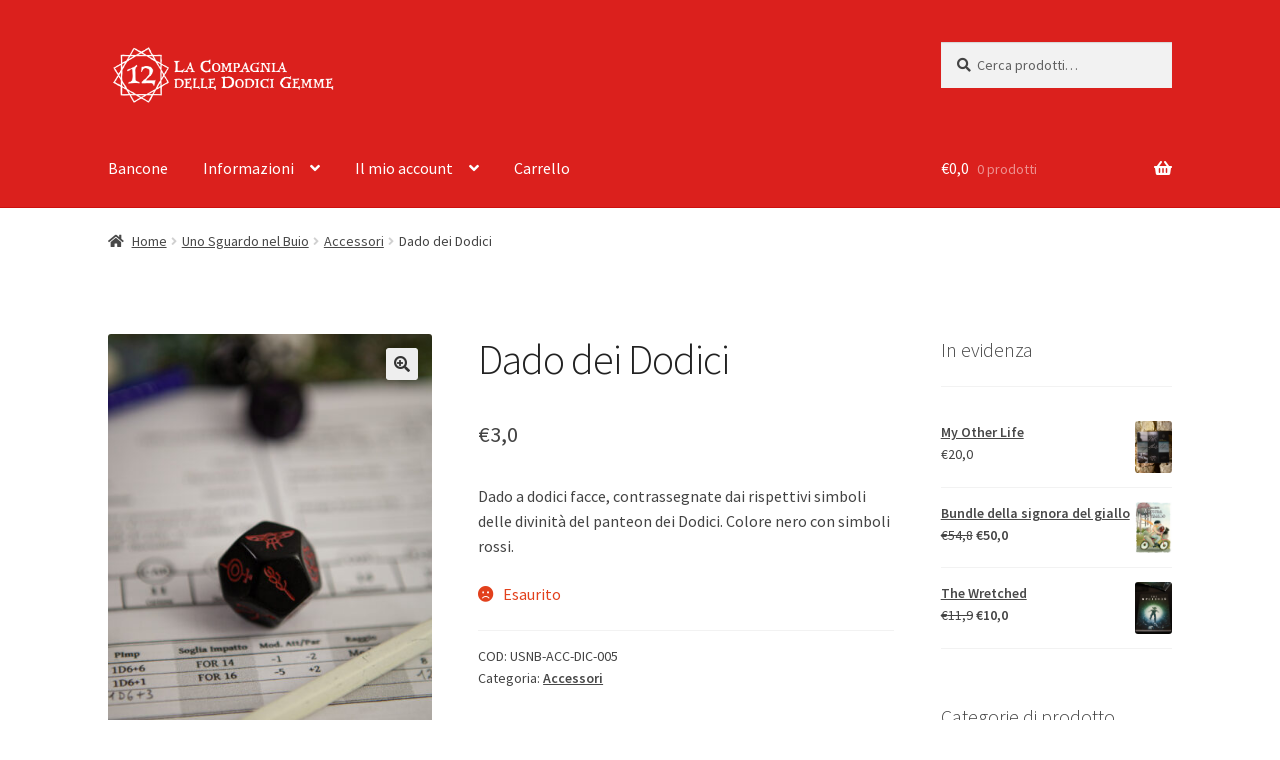

--- FILE ---
content_type: text/css
request_url: https://shop.12gem.me/wp-content/themes/12storefront/style.css?ver=1.0
body_size: -63
content:
/*
Theme Name: Storefront 12gemme
Version: 1.0
Description: Storefront child theme for 12gemme.
Author: Lorenz Cuno Klopfenstein
Author URI: https://12gem.me
Template: storefront
*/
